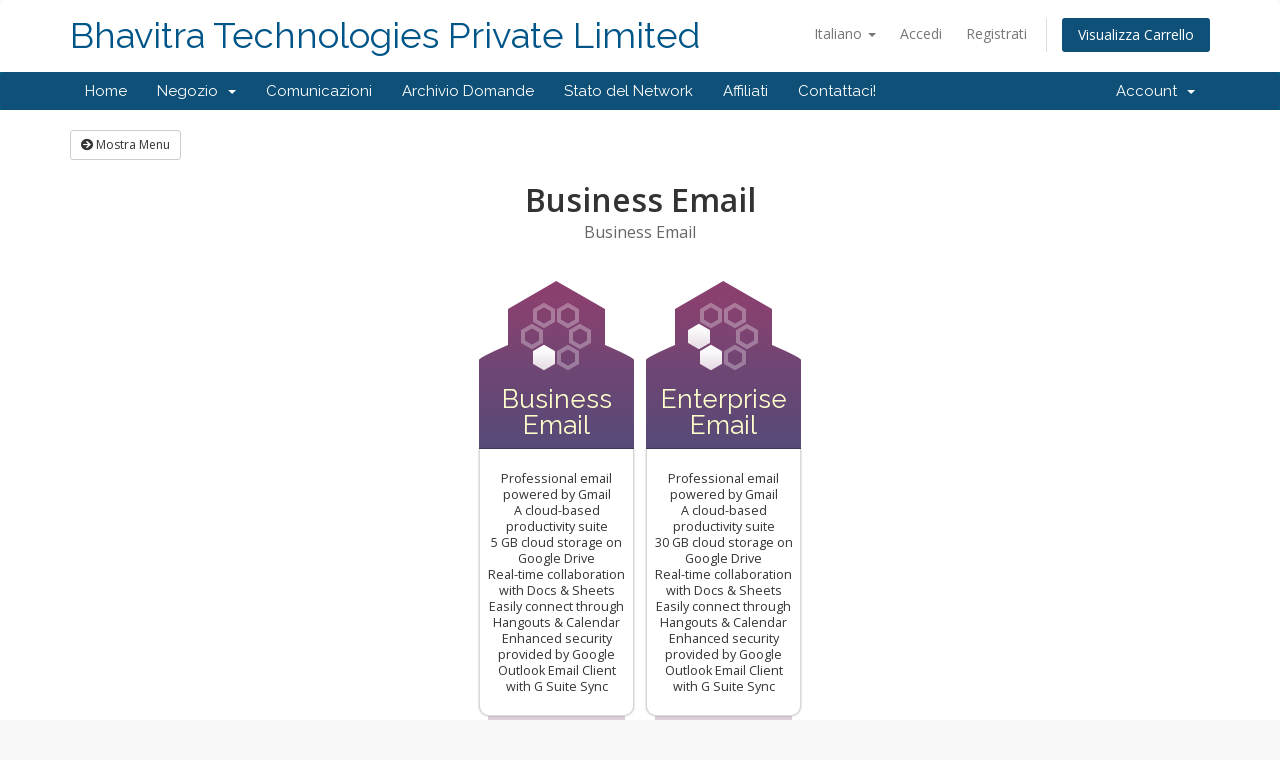

--- FILE ---
content_type: text/html; charset=utf-8
request_url: https://bhavitrahost.com/secure/index.php?rp=%2Fstore%2Fbusiness-email&language=italian
body_size: 5762
content:
<!DOCTYPE html>
<html lang="en">
<head>
    <meta charset="utf-8" />
    <meta http-equiv="X-UA-Compatible" content="IE=edge">
    <meta name="viewport" content="width=device-width, initial-scale=1">
    <title>Carrello - Bhavitra Technologies Private Limited</title>

    <!-- Styling -->
<link href="//fonts.googleapis.com/css?family=Open+Sans:300,400,600|Raleway:400,700" rel="stylesheet">
<link href="/secure/templates/six/css/all.min.css?v=9f7674" rel="stylesheet">
<link href="/secure/assets/css/fontawesome-all.min.css" rel="stylesheet">
<link href="/secure/templates/six/css/custom.css" rel="stylesheet">

<!-- HTML5 Shim and Respond.js IE8 support of HTML5 elements and media queries -->
<!-- WARNING: Respond.js doesn't work if you view the page via file:// -->
<!--[if lt IE 9]>
  <script src="https://oss.maxcdn.com/libs/html5shiv/3.7.0/html5shiv.js"></script>
  <script src="https://oss.maxcdn.com/libs/respond.js/1.4.2/respond.min.js"></script>
<![endif]-->

<script type="text/javascript">
    var csrfToken = '5e8c93424d0def1e9ff1554499b332546d4c4c5d',
        markdownGuide = 'Guida Markdown',
        locale = 'en',
        saved = 'salvato',
        saving = 'salvataggio automatico',
        whmcsBaseUrl = "/secure",
        requiredText = 'Richiesto',
        recaptchaSiteKey = "";
</script>
<script src="/secure/templates/six/js/scripts.min.js?v=9f7674"></script>


    

</head>
<body data-phone-cc-input="1">



<section id="header">
    <div class="container">
        <ul class="top-nav">
                            <li>
                    <a href="#" class="choose-language" data-toggle="popover" id="languageChooser">
                        Italiano
                        <b class="caret"></b>
                    </a>
                    <div id="languageChooserContent" class="hidden">
                        <ul>
                                                            <li>
                                    <a href="/secure/index.php?rp=%2Fstore%2Fbusiness-email&amp;language=arabic">العربية</a>
                                </li>
                                                            <li>
                                    <a href="/secure/index.php?rp=%2Fstore%2Fbusiness-email&amp;language=azerbaijani">Azerbaijani</a>
                                </li>
                                                            <li>
                                    <a href="/secure/index.php?rp=%2Fstore%2Fbusiness-email&amp;language=catalan">Català</a>
                                </li>
                                                            <li>
                                    <a href="/secure/index.php?rp=%2Fstore%2Fbusiness-email&amp;language=chinese">中文</a>
                                </li>
                                                            <li>
                                    <a href="/secure/index.php?rp=%2Fstore%2Fbusiness-email&amp;language=croatian">Hrvatski</a>
                                </li>
                                                            <li>
                                    <a href="/secure/index.php?rp=%2Fstore%2Fbusiness-email&amp;language=czech">Čeština</a>
                                </li>
                                                            <li>
                                    <a href="/secure/index.php?rp=%2Fstore%2Fbusiness-email&amp;language=danish">Dansk</a>
                                </li>
                                                            <li>
                                    <a href="/secure/index.php?rp=%2Fstore%2Fbusiness-email&amp;language=dutch">Nederlands</a>
                                </li>
                                                            <li>
                                    <a href="/secure/index.php?rp=%2Fstore%2Fbusiness-email&amp;language=english">English</a>
                                </li>
                                                            <li>
                                    <a href="/secure/index.php?rp=%2Fstore%2Fbusiness-email&amp;language=estonian">Estonian</a>
                                </li>
                                                            <li>
                                    <a href="/secure/index.php?rp=%2Fstore%2Fbusiness-email&amp;language=farsi">Persian</a>
                                </li>
                                                            <li>
                                    <a href="/secure/index.php?rp=%2Fstore%2Fbusiness-email&amp;language=french">Français</a>
                                </li>
                                                            <li>
                                    <a href="/secure/index.php?rp=%2Fstore%2Fbusiness-email&amp;language=german">Deutsch</a>
                                </li>
                                                            <li>
                                    <a href="/secure/index.php?rp=%2Fstore%2Fbusiness-email&amp;language=hebrew">עברית</a>
                                </li>
                                                            <li>
                                    <a href="/secure/index.php?rp=%2Fstore%2Fbusiness-email&amp;language=hungarian">Magyar</a>
                                </li>
                                                            <li>
                                    <a href="/secure/index.php?rp=%2Fstore%2Fbusiness-email&amp;language=italian">Italiano</a>
                                </li>
                                                            <li>
                                    <a href="/secure/index.php?rp=%2Fstore%2Fbusiness-email&amp;language=macedonian">Macedonian</a>
                                </li>
                                                            <li>
                                    <a href="/secure/index.php?rp=%2Fstore%2Fbusiness-email&amp;language=norwegian">Norwegian</a>
                                </li>
                                                            <li>
                                    <a href="/secure/index.php?rp=%2Fstore%2Fbusiness-email&amp;language=portuguese-br">Português</a>
                                </li>
                                                            <li>
                                    <a href="/secure/index.php?rp=%2Fstore%2Fbusiness-email&amp;language=portuguese-pt">Português</a>
                                </li>
                                                            <li>
                                    <a href="/secure/index.php?rp=%2Fstore%2Fbusiness-email&amp;language=romanian">Română</a>
                                </li>
                                                            <li>
                                    <a href="/secure/index.php?rp=%2Fstore%2Fbusiness-email&amp;language=russian">Русский</a>
                                </li>
                                                            <li>
                                    <a href="/secure/index.php?rp=%2Fstore%2Fbusiness-email&amp;language=spanish">Español</a>
                                </li>
                                                            <li>
                                    <a href="/secure/index.php?rp=%2Fstore%2Fbusiness-email&amp;language=swedish">Svenska</a>
                                </li>
                                                            <li>
                                    <a href="/secure/index.php?rp=%2Fstore%2Fbusiness-email&amp;language=turkish">Türkçe</a>
                                </li>
                                                            <li>
                                    <a href="/secure/index.php?rp=%2Fstore%2Fbusiness-email&amp;language=ukranian">Українська</a>
                                </li>
                                                    </ul>
                    </div>
                </li>
                                        <li>
                    <a href="/secure/clientarea.php">Accedi</a>
                </li>
                                    <li>
                        <a href="/secure/register.php">Registrati</a>
                    </li>
                                <li class="primary-action">
                    <a href="/secure/cart.php?a=view" class="btn">
                        Visualizza Carrello
                    </a>
                </li>
                                </ul>

                    <a href="/secure/index.php" class="logo logo-text">Bhavitra Technologies Private Limited</a>
        
    </div>
</section>

<section id="main-menu">

    <nav id="nav" class="navbar navbar-default navbar-main" role="navigation">
        <div class="container">
            <!-- Brand and toggle get grouped for better mobile display -->
            <div class="navbar-header">
                <button type="button" class="navbar-toggle" data-toggle="collapse" data-target="#primary-nav">
                    <span class="sr-only">Toggle navigation</span>
                    <span class="icon-bar"></span>
                    <span class="icon-bar"></span>
                    <span class="icon-bar"></span>
                </button>
            </div>

            <!-- Collect the nav links, forms, and other content for toggling -->
            <div class="collapse navbar-collapse" id="primary-nav">

                <ul class="nav navbar-nav">

                        <li menuItemName="Home" class="" id="Primary_Navbar-Home">
        <a href="/secure/index.php">
                        Home
                                </a>
            </li>
    <li menuItemName="Store" class="dropdown" id="Primary_Navbar-Store">
        <a class="dropdown-toggle" data-toggle="dropdown" href="#">
                        Negozio
                        &nbsp;<b class="caret"></b>        </a>
                    <ul class="dropdown-menu">
                            <li menuItemName="Browse Products Services" id="Primary_Navbar-Store-Browse_Products_Services">
                    <a href="/secure/index.php?rp=/store">
                                                Sfoglia tutto
                                            </a>
                </li>
                            <li menuItemName="Shop Divider 1" class="nav-divider" id="Primary_Navbar-Store-Shop_Divider_1">
                    <a href="">
                                                -----
                                            </a>
                </li>
                            <li menuItemName="Shared Hosting" id="Primary_Navbar-Store-Shared_Hosting">
                    <a href="/secure/index.php?rp=/store/shared-hosting">
                                                Shared Hosting
                                            </a>
                </li>
                            <li menuItemName="Windows Shared Hosting" id="Primary_Navbar-Store-Windows_Shared_Hosting">
                    <a href="/secure/index.php?rp=/store/windows-shared-hosting">
                                                Windows Shared Hosting
                                            </a>
                </li>
                            <li menuItemName="Reseller Hosting" id="Primary_Navbar-Store-Reseller_Hosting">
                    <a href="/secure/index.php?rp=/store/reseller-hosting">
                                                Reseller Hosting
                                            </a>
                </li>
                            <li menuItemName="Cloud Servers" id="Primary_Navbar-Store-Cloud_Servers">
                    <a href="/secure/index.php?rp=/store/cloud-servers">
                                                Cloud Servers
                                            </a>
                </li>
                            <li menuItemName="Dedicated Servers" id="Primary_Navbar-Store-Dedicated_Servers">
                    <a href="/secure/index.php?rp=/store/dedicated-servers">
                                                Dedicated Servers
                                            </a>
                </li>
                            <li menuItemName="WHMCS LINUX VPS INDIA" id="Primary_Navbar-Store-WHMCS_LINUX_VPS_INDIA">
                    <a href="/secure/index.php?rp=/store/whmcs-linux-vps-india">
                                                WHMCS LINUX VPS INDIA
                                            </a>
                </li>
                            <li menuItemName="Bulk Email SMTP Server" id="Primary_Navbar-Store-Bulk_Email_SMTP_Server">
                    <a href="/secure/index.php?rp=/store/bulk-email-smtp-server">
                                                Bulk Email SMTP Server
                                            </a>
                </li>
                            <li menuItemName="WINDOWS VPS INDIA" id="Primary_Navbar-Store-WINDOWS_VPS_INDIA">
                    <a href="/secure/index.php?rp=/store/windows-vps-india">
                                                WINDOWS VPS INDIA
                                            </a>
                </li>
                            <li menuItemName="Cloud KVM VPS Linux India" id="Primary_Navbar-Store-Cloud_KVM_VPS_Linux_India">
                    <a href="/secure/index.php?rp=/store/cloud-kvm-vps-linux-india">
                                                Cloud KVM VPS Linux India
                                            </a>
                </li>
                            <li menuItemName="G-Suite" id="Primary_Navbar-Store-G-Suite">
                    <a href="/secure/index.php?rp=/store/g-suite">
                                                G-Suite
                                            </a>
                </li>
                            <li menuItemName="Website Design" id="Primary_Navbar-Store-Website_Design">
                    <a href="/secure/index.php?rp=/store/website-design">
                                                Website Design
                                            </a>
                </li>
                            <li menuItemName="Search Engine Optimization" id="Primary_Navbar-Store-Search_Engine_Optimization">
                    <a href="/secure/index.php?rp=/store/search-engine-optimization">
                                                Search Engine Optimization
                                            </a>
                </li>
                            <li menuItemName="PPC SERVICES" id="Primary_Navbar-Store-PPC_SERVICES">
                    <a href="/secure/index.php?rp=/store/ppc-services">
                                                PPC SERVICES
                                            </a>
                </li>
                            <li menuItemName="Business Email" id="Primary_Navbar-Store-Business_Email">
                    <a href="/secure/index.php?rp=/store/business-email">
                                                Business Email
                                            </a>
                </li>
                            <li menuItemName="O365" id="Primary_Navbar-Store-O365">
                    <a href="/secure/index.php?rp=/store/o365">
                                                O365
                                            </a>
                </li>
                            <li menuItemName="Bulk SMS Packages" id="Primary_Navbar-Store-Bulk_SMS_Packages">
                    <a href="/secure/index.php?rp=/store/bulk-sms-packages">
                                                Bulk SMS Packages
                                            </a>
                </li>
                            <li menuItemName="Others" id="Primary_Navbar-Store-Others">
                    <a href="/secure/index.php?rp=/store/others">
                                                Others
                                            </a>
                </li>
                            <li menuItemName="Register a New Domain" id="Primary_Navbar-Store-Register_a_New_Domain">
                    <a href="/secure/cart.php?a=add&domain=register">
                                                Registra un Nuovo Dominio
                                            </a>
                </li>
                            <li menuItemName="Transfer a Domain to Us" id="Primary_Navbar-Store-Transfer_a_Domain_to_Us">
                    <a href="/secure/cart.php?a=add&domain=transfer">
                                                Trasferisci da noi un Nuovo Dominio
                                            </a>
                </li>
                        </ul>
            </li>
    <li menuItemName="Announcements" class="" id="Primary_Navbar-Announcements">
        <a href="/secure/index.php?rp=/announcements">
                        Comunicazioni
                                </a>
            </li>
    <li menuItemName="Knowledgebase" class="" id="Primary_Navbar-Knowledgebase">
        <a href="/secure/index.php?rp=/knowledgebase">
                        Archivio Domande
                                </a>
            </li>
    <li menuItemName="Network Status" class="" id="Primary_Navbar-Network_Status">
        <a href="/secure/serverstatus.php">
                        Stato del Network
                                </a>
            </li>
    <li menuItemName="Affiliates" class="" id="Primary_Navbar-Affiliates">
        <a href="/secure/affiliates.php">
                        Affiliati
                                </a>
            </li>
    <li menuItemName="Contact Us" class="" id="Primary_Navbar-Contact_Us">
        <a href="/secure/contact.php">
                        Contattaci!
                                </a>
            </li>

                </ul>

                <ul class="nav navbar-nav navbar-right">

                        <li menuItemName="Account" class="dropdown" id="Secondary_Navbar-Account">
        <a class="dropdown-toggle" data-toggle="dropdown" href="#">
                        Account
                        &nbsp;<b class="caret"></b>        </a>
                    <ul class="dropdown-menu">
                            <li menuItemName="Login" id="Secondary_Navbar-Account-Login">
                    <a href="/secure/clientarea.php">
                                                Accedi
                                            </a>
                </li>
                            <li menuItemName="Register" id="Secondary_Navbar-Account-Register">
                    <a href="/secure/register.php">
                                                Registrati
                                            </a>
                </li>
                            <li menuItemName="Divider" class="nav-divider" id="Secondary_Navbar-Account-Divider">
                    <a href="">
                                                -----
                                            </a>
                </li>
                            <li menuItemName="Forgot Password?" id="Secondary_Navbar-Account-Forgot_Password?">
                    <a href="/secure/index.php?rp=/password/reset">
                                                Password dimenticata?
                                            </a>
                </li>
                        </ul>
            </li>

                </ul>

            </div><!-- /.navbar-collapse -->
        </div>
    </nav>

</section>



<section id="main-body">
    <div class="container">
        <div class="row">

                <!-- Container for main page display content -->
        <div class="col-xs-12 main-content">
            

<link rel="stylesheet" type="text/css" href="/secure/templates/orderforms/supreme_comparison/css/style.css" property="stylesheet" />
<script>
    jQuery(document).ready(function () {
        jQuery('#btnShowSidebar').click(function () {
            if (jQuery(".product-selection-sidebar").is(":visible")) {
                jQuery('.row-product-selection').css('left','0');
                jQuery('.product-selection-sidebar').fadeOut();
                jQuery('#btnShowSidebar').html('<i class="fas fa-arrow-circle-right"></i> Mostra Menu');
            } else {
                jQuery('.product-selection-sidebar').fadeIn();
                jQuery('.row-product-selection').css('left','300px');
                jQuery('#btnShowSidebar').html('<i class="fas fa-arrow-circle-left"></i> Nascondi Menu');
            }
        });
    });
</script>

    <button type="button" class="btn btn-default btn-sm" id="btnShowSidebar">
        <i class="fas fa-arrow-circle-right"></i>
        Mostra Menu
    </button>
<div class="row row-product-selection">
    <div class="col-md-3 sidebar product-selection-sidebar" id="supremeComparisonSidebar">
            <div menuItemName="Categories" class="panel card card-sidebar mb-3 panel-sidebar">
        <div class="panel-heading card-header">
            <h3 class="panel-title">
                                    <i class="fas fa-shopping-cart"></i>&nbsp;
                
                Categorie

                
                <i class="fas fa-chevron-up card-minimise panel-minimise pull-right float-right"></i>
            </h3>
        </div>

        
                    <div class="list-group collapsable-card-body">
                                                            <a menuItemName="Shared Hosting" href="/secure/index.php?rp=/store/shared-hosting" class="list-group-item list-group-item-action" id="Secondary_Sidebar-Categories-Shared_Hosting">
                            
                            Shared Hosting

                                                    </a>
                                                                                <a menuItemName="Windows Shared Hosting" href="/secure/index.php?rp=/store/windows-shared-hosting" class="list-group-item list-group-item-action" id="Secondary_Sidebar-Categories-Windows_Shared_Hosting">
                            
                            Windows Shared Hosting

                                                    </a>
                                                                                <a menuItemName="Reseller Hosting" href="/secure/index.php?rp=/store/reseller-hosting" class="list-group-item list-group-item-action" id="Secondary_Sidebar-Categories-Reseller_Hosting">
                            
                            Reseller Hosting

                                                    </a>
                                                                                <a menuItemName="Cloud Servers" href="/secure/index.php?rp=/store/cloud-servers" class="list-group-item list-group-item-action" id="Secondary_Sidebar-Categories-Cloud_Servers">
                            
                            Cloud Servers

                                                    </a>
                                                                                <a menuItemName="Dedicated Servers" href="/secure/index.php?rp=/store/dedicated-servers" class="list-group-item list-group-item-action" id="Secondary_Sidebar-Categories-Dedicated_Servers">
                            
                            Dedicated Servers

                                                    </a>
                                                                                <a menuItemName="WHMCS LINUX VPS INDIA" href="/secure/index.php?rp=/store/whmcs-linux-vps-india" class="list-group-item list-group-item-action" id="Secondary_Sidebar-Categories-WHMCS_LINUX_VPS_INDIA">
                            
                            WHMCS LINUX VPS INDIA

                                                    </a>
                                                                                <a menuItemName="Bulk Email SMTP Server" href="/secure/index.php?rp=/store/bulk-email-smtp-server" class="list-group-item list-group-item-action" id="Secondary_Sidebar-Categories-Bulk_Email_SMTP_Server">
                            
                            Bulk Email SMTP Server

                                                    </a>
                                                                                <a menuItemName="WINDOWS VPS INDIA" href="/secure/index.php?rp=/store/windows-vps-india" class="list-group-item list-group-item-action" id="Secondary_Sidebar-Categories-WINDOWS_VPS_INDIA">
                            
                            WINDOWS VPS INDIA

                                                    </a>
                                                                                <a menuItemName="Cloud KVM VPS Linux India" href="/secure/index.php?rp=/store/cloud-kvm-vps-linux-india" class="list-group-item list-group-item-action" id="Secondary_Sidebar-Categories-Cloud_KVM_VPS_Linux_India">
                            
                            Cloud KVM VPS Linux India

                                                    </a>
                                                                                <a menuItemName="G-Suite" href="/secure/index.php?rp=/store/g-suite" class="list-group-item list-group-item-action" id="Secondary_Sidebar-Categories-G-Suite">
                            
                            G-Suite

                                                    </a>
                                                                                <a menuItemName="Website Design" href="/secure/index.php?rp=/store/website-design" class="list-group-item list-group-item-action" id="Secondary_Sidebar-Categories-Website_Design">
                            
                            Website Design

                                                    </a>
                                                                                <a menuItemName="Search Engine Optimization" href="/secure/index.php?rp=/store/search-engine-optimization" class="list-group-item list-group-item-action" id="Secondary_Sidebar-Categories-Search_Engine_Optimization">
                            
                            Search Engine Optimization

                                                    </a>
                                                                                <a menuItemName="PPC SERVICES" href="/secure/index.php?rp=/store/ppc-services" class="list-group-item list-group-item-action" id="Secondary_Sidebar-Categories-PPC_SERVICES">
                            
                            PPC SERVICES

                                                    </a>
                                                                                <a menuItemName="Business Email" href="/secure/index.php?rp=/store/business-email" class="list-group-item list-group-item-action" id="Secondary_Sidebar-Categories-Business_Email">
                            
                            Business Email

                                                    </a>
                                                                                <a menuItemName="O365" href="/secure/index.php?rp=/store/o365" class="list-group-item list-group-item-action" id="Secondary_Sidebar-Categories-O365">
                            
                            O365

                                                    </a>
                                                                                <a menuItemName="Bulk SMS Packages" href="/secure/index.php?rp=/store/bulk-sms-packages" class="list-group-item list-group-item-action" id="Secondary_Sidebar-Categories-Bulk_SMS_Packages">
                            
                            Bulk SMS Packages

                                                    </a>
                                                                                <a menuItemName="Others" href="/secure/index.php?rp=/store/others" class="list-group-item list-group-item-action" id="Secondary_Sidebar-Categories-Others">
                            
                            Others

                                                    </a>
                                                </div>
        
            </div>

        <div menuItemName="Actions" class="panel card card-sidebar mb-3 panel-sidebar">
        <div class="panel-heading card-header">
            <h3 class="panel-title">
                                    <i class="fas fa-plus"></i>&nbsp;
                
                Azioni

                
                <i class="fas fa-chevron-up card-minimise panel-minimise pull-right float-right"></i>
            </h3>
        </div>

        
                    <div class="list-group collapsable-card-body">
                                                            <a menuItemName="Domain Registration" href="/secure/cart.php?a=add&domain=register" class="list-group-item list-group-item-action" id="Secondary_Sidebar-Actions-Domain_Registration">
                                                            <i class="fas fa-globe fa-fw"></i>&nbsp;
                            
                            Registra un Nuovo Dominio

                                                    </a>
                                                                                <a menuItemName="Domain Transfer" href="/secure/cart.php?a=add&domain=transfer" class="list-group-item list-group-item-action" id="Secondary_Sidebar-Actions-Domain_Transfer">
                                                            <i class="fas fa-share fa-fw"></i>&nbsp;
                            
                            Trasferisci Dominio

                                                    </a>
                                                                                <a menuItemName="View Cart" href="/secure/cart.php?a=view" class="list-group-item list-group-item-action" id="Secondary_Sidebar-Actions-View_Cart">
                                                            <i class="fas fa-shopping-cart fa-fw"></i>&nbsp;
                            
                            Visualizza Carrello

                                                    </a>
                                                </div>
        
            </div>

        <div menuItemName="Choose Currency" class="panel card card-sidebar mb-3 panel-sidebar">
        <div class="panel-heading card-header">
            <h3 class="panel-title">
                                    <i class="fas fa-plus"></i>&nbsp;
                
                Scegli la valuta

                
                <i class="fas fa-chevron-up card-minimise panel-minimise pull-right float-right"></i>
            </h3>
        </div>

                    <div class="panel-body card-body collapsable-card-body">
                <form method="post" action="/secure/index.php?rp=/store/business-email">
<input type="hidden" name="token" value="5e8c93424d0def1e9ff1554499b332546d4c4c5d" />
    <select name="currency" onchange="submit()" class="form-control"><option value="1" selected>USD</option><option value="2">INR</option>    </select>
</form>
            </div>
        
        
            </div>

        </div>
    <div class="col-md-12">
        <div id="order-supreme_comparison">
            <div class="product-group-heading">
                <div class="product-group-headline">
                                            Business Email
                                    </div>
                                    <div class="product-group-tagline">
                        Business Email
                    </div>
                                            </div>
            <div id="products" class="price-table-container">
                <ul>
                                                                <li id="product1">
                            <div class="price-table">
                                <div class="product-icon">
                                    <img src="/secure/templates/orderforms/supreme_comparison/img/bg1.png" width="155" height="95" alt="Product 1" />
                                </div>
                                <div class="product-title">
                                    <h3 id="product1-name" class="font-size-24">
                                        Business Email
                                    </h3>
                                                                    </div>
                                                                <div class="product-body">
                                    <ul id="product1-description">
                                                                                    <li id="product1-description">
                                                Professional email powered by Gmail<br />
A cloud-based productivity suite<br />
5 GB cloud storage on Google Drive<br />
Real-time collaboration with Docs & Sheets<br />
Easily connect through Hangouts & Calendar<br />
Enhanced security provided by Google<br />
Outlook Email Client with G Suite Sync
                                            </li>
                                                                                                                    </ul>
                                    <div class="price-area">
                                        <div class="price" id="product1-price">
                                                                                                                                                <div class="price-label">Solo</div>
                                                                                                <span>$2.50</span>/mo
                                                <br>
                                                                                                                                    </div>
                                                                                    <a href="/secure/cart.php?a=add&amp;pid=130" id="product1-order-button">
                                                <div class="order-now">
                                                    Ordina subito
                                                </div>
                                            </a>
                                        
                                    </div>
                                </div>
                            </div>
                        </li>
                                                                                                                        <li id="product2">
                            <div class="price-table">
                                <div class="product-icon">
                                    <img src="/secure/templates/orderforms/supreme_comparison/img/bg2.png" width="155" height="95" alt="Product 2" />
                                </div>
                                <div class="product-title">
                                    <h3 id="product2-name" class="font-size-24">
                                        Enterprise Email
                                    </h3>
                                                                    </div>
                                                                <div class="product-body">
                                    <ul id="product2-description">
                                                                                    <li id="product2-description">
                                                Professional email powered by Gmail<br />
A cloud-based productivity suite<br />
30 GB cloud storage on Google Drive<br />
Real-time collaboration with Docs & Sheets<br />
Easily connect through Hangouts & Calendar<br />
Enhanced security provided by Google<br />
Outlook Email Client with G Suite Sync
                                            </li>
                                                                                                                    </ul>
                                    <div class="price-area">
                                        <div class="price" id="product2-price">
                                                                                                                                                <div class="price-label">Solo</div>
                                                                                                <span>$1.20</span>/mo
                                                <br>
                                                                                                                                    </div>
                                                                                    <a href="/secure/cart.php?a=add&amp;pid=131" id="product2-order-button">
                                                <div class="order-now">
                                                    Ordina subito
                                                </div>
                                            </a>
                                        
                                    </div>
                                </div>
                            </div>
                        </li>
                                                                                                                </ul>
            </div>
                    </div>
    </div>
</div>


                </div><!-- /.main-content -->
                            <div class="clearfix"></div>
        </div>
    </div>
</section>

<section id="footer">
    <div class="container">
        <a href="#" class="back-to-top"><i class="fas fa-chevron-up"></i></a>
        <p>Copyright &copy; 2026 Bhavitra Technologies Private Limited. All Rights Reserved.</p>
    </div>
</section>

<div id="fullpage-overlay" class="hidden">
    <div class="outer-wrapper">
        <div class="inner-wrapper">
            <img src="/secure/assets/img/overlay-spinner.svg">
            <br>
            <span class="msg"></span>
        </div>
    </div>
</div>

<div class="modal system-modal fade" id="modalAjax" tabindex="-1" role="dialog" aria-hidden="true">
    <div class="modal-dialog">
        <div class="modal-content panel-primary">
            <div class="modal-header panel-heading">
                <button type="button" class="close" data-dismiss="modal">
                    <span aria-hidden="true">&times;</span>
                    <span class="sr-only">Close</span>
                </button>
                <h4 class="modal-title"></h4>
            </div>
            <div class="modal-body panel-body">
                Caricamento...
            </div>
            <div class="modal-footer panel-footer">
                <div class="pull-left loader">
                    <i class="fas fa-circle-notch fa-spin"></i>
                    Caricamento...
                </div>
                <button type="button" class="btn btn-default" data-dismiss="modal">
                    Close
                </button>
                <button type="button" class="btn btn-primary modal-submit">
                    Submit
                </button>
            </div>
        </div>
    </div>
</div>

<form action="#" id="frmGeneratePassword" class="form-horizontal">
    <div class="modal fade" id="modalGeneratePassword">
        <div class="modal-dialog">
            <div class="modal-content panel-primary">
                <div class="modal-header panel-heading">
                    <button type="button" class="close" data-dismiss="modal" aria-label="Close"><span aria-hidden="true">&times;</span></button>
                    <h4 class="modal-title">
                        Generate Password
                    </h4>
                </div>
                <div class="modal-body">
                    <div class="alert alert-danger hidden" id="generatePwLengthError">
                        Please enter a number between 8 and 64 for the password length
                    </div>
                    <div class="form-group">
                        <label for="generatePwLength" class="col-sm-4 control-label">Password Length</label>
                        <div class="col-sm-8">
                            <input type="number" min="8" max="64" value="12" step="1" class="form-control input-inline input-inline-100" id="inputGeneratePasswordLength">
                        </div>
                    </div>
                    <div class="form-group">
                        <label for="generatePwOutput" class="col-sm-4 control-label">Generated Password</label>
                        <div class="col-sm-8">
                            <input type="text" class="form-control" id="inputGeneratePasswordOutput">
                        </div>
                    </div>
                    <div class="row">
                        <div class="col-sm-8 col-sm-offset-4">
                            <button type="submit" class="btn btn-default btn-sm">
                                <i class="fas fa-plus fa-fw"></i>
                                Generate new password
                            </button>
                            <button type="button" class="btn btn-default btn-sm copy-to-clipboard" data-clipboard-target="#inputGeneratePasswordOutput">
                                <img src="/secure/assets/img/clippy.svg" alt="Copy to clipboard" width="15">
                                Copy
                            </button>
                        </div>
                    </div>
                </div>
                <div class="modal-footer">
                    <button type="button" class="btn btn-default" data-dismiss="modal">
                        Close
                    </button>
                    <button type="button" class="btn btn-primary" id="btnGeneratePasswordInsert" data-clipboard-target="#inputGeneratePasswordOutput">
                        Copy to clipboard and Insert
                    </button>
                </div>
            </div>
        </div>
    </div>
</form>



<script defer src="https://static.cloudflareinsights.com/beacon.min.js/vcd15cbe7772f49c399c6a5babf22c1241717689176015" integrity="sha512-ZpsOmlRQV6y907TI0dKBHq9Md29nnaEIPlkf84rnaERnq6zvWvPUqr2ft8M1aS28oN72PdrCzSjY4U6VaAw1EQ==" data-cf-beacon='{"version":"2024.11.0","token":"701fd368e45741bf90daaa1b0bf49d45","r":1,"server_timing":{"name":{"cfCacheStatus":true,"cfEdge":true,"cfExtPri":true,"cfL4":true,"cfOrigin":true,"cfSpeedBrain":true},"location_startswith":null}}' crossorigin="anonymous"></script>
</body>
</html>
